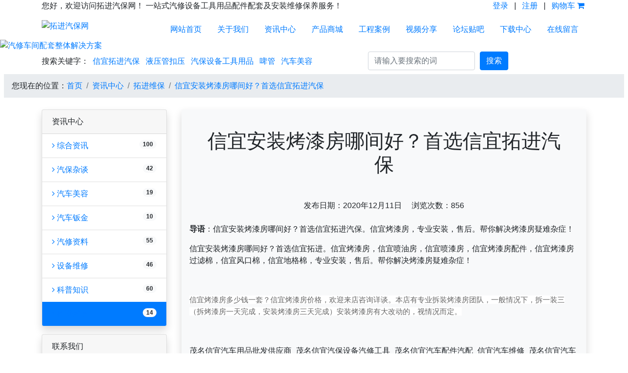

--- FILE ---
content_type: text/html; charset=utf-8
request_url: http://www.xycp.cn/2346.html
body_size: 6557
content:
<!DOCTYPE html>
<html>
<head>
	<meta charset="utf-8" />
	<meta http-equiv="X-UA-Compatible" content="IE=Edge,chrome=1" />
	<meta http-equiv="Cache-control" content="no-cache,no-store,must-revalidate" />
	<meta http-equiv="Pragma" content="no-cache" />
	<meta http-equiv="Expires" content="-1" />
	<meta name="renderer" content="webkit" />
	<meta name="viewport" content="width=device-width,initial-scale=1,minimum-scale=1.0,maximum-scale=1.0,user-scalable=no" />
	<title>信宜安装烤漆房哪间好？首选信宜拓进汽保_拓进维保_资讯中心_拓进汽保网</title>
			<meta name="toTop" content="true" />
		<base href="http://www.xycp.cn/" />
	<link rel="stylesheet" type="text/css" href="static/bootstrap/css/bootstrap.min.css" />
	<link rel="stylesheet" type="text/css" href="static/fontawesome/css/font-awesome.min.css" />
	<link rel="stylesheet" type="text/css" href="css/artdialog.css" />
	<link rel="stylesheet" type="text/css" href="static/bootstrap/www/common.css" />
	<link rel="stylesheet" type="text/css" href="static/wow/animate.css" />
	<link rel="stylesheet" type="text/css" href="tpl/www/css/common.css" />
	<link rel="stylesheet" type="text/css" href="js/highlighter/shcore.css" />
	<link rel="stylesheet" type="text/css" href="js/highlighter/midnight.css" />
		<link rel="shortcut icon" href="res/202207/24/491c76a8d846cda6.png" />
			<script type="text/javascript" src="http://www.xycp.cn/index.php?c=js&ext=jquery.artdialog" charset="utf-8"></script>
	</head>
<body>
<header>
	<div class="topnav d-none d-lg-block">
		<div class="container">
			<div class="row">
				<div class="col-8">
					您好，欢迎访问拓进汽保网！  一站式汽修设备工具用品配件配套及安装维修保养服务！
				</div>
				<div class="col-4 text-right">
																											<a class="p-1" href="http://www.xycp.cn/index.php?c=login">登录</a>
												<span class="p-1">|</span>												<a class="p-1" href="http://www.xycp.cn/index.php?c=register">注册</a>
																															
					<span class="p-1">|</span>
					<a class="p-1" href="http://www.xycp.cn/cart.html">
						购物车 <i class="fa fa-shopping-cart"></i>
						<span id="head_cart_num" class="badge text-light badge-danger" style="display:none;">0</span>
					</a>
									</div>
			</div>
		</div>
	</div>
	<section class="headnav">
		<div class="container">
			<div class="row">
				<div class="col-9 col-lg-2 mt-3 mb-3">
					<a href="http://www.xycp.cn/" title="拓进汽保网" class="align-middle"><img src="res/202402/02/7d84eb030741c7cf.jpg" alt="拓进汽保网" class="logo" /></a>
				</div>
				<div class="col-lg-10 d-none d-lg-block mt-3">
					<ul class="nav justify-content-end">
																								<li class="nav-item">
							<a class="nav-link" href="index.html">网站首页</a>
						</li>
																								<li class="nav-item">
							<a class="nav-link" href="aboutus.html">关于我们</a>
						</li>
																								<li class="nav-item">
							<a class="nav-link" href="news.html">资讯中心</a>
						</li>
																								<li class="nav-item">
							<a class="nav-link" href="product.html">产品商城</a>
						</li>
																								<li class="nav-item">
							<a class="nav-link" href="photo.html">工程案例</a>
						</li>
																								<li class="nav-item">
							<a class="nav-link" href="videos.html">视频分享</a>
						</li>
																								<li class="nav-item">
							<a class="nav-link" href="bbs.html">论坛贴吧</a>
						</li>
																								<li class="nav-item">
							<a class="nav-link" href="download-center.html">下载中心</a>
						</li>
																								<li class="nav-item">
							<a class="nav-link" href="book.html">在线留言</a>
						</li>
																	</ul>
				</div>
			</div>
		</div>
		<div class="bg-nav"></div>
	</section>
</header>
<!-- 图片轮播 -->
<div id="slider_41" class="carousel slide" data-ride="carousel">
	<ol class="carousel-indicators">
				<li data-target="#slider_41" data-slide-to="0" class="active"></li>
				<li data-target="#slider_41" data-slide-to="1"></li>
				<li data-target="#slider_41" data-slide-to="2"></li>
				<li data-target="#slider_41" data-slide-to="3"></li>
				<li data-target="#slider_41" data-slide-to="4"></li>
				<li data-target="#slider_41" data-slide-to="5"></li>
			</ol>
	<div class="carousel-inner">
				<div class="carousel-item active">
			<a href="javascript:void(0);" title="汽修车间配套整体解决方案" ><img src="res/202310/25/b0a201de9ec72b2f.jpg" class="d-block w-100" alt="汽修车间配套整体解决方案" /></a>
		</div>
				<div class="carousel-item">
			<a href="javascript:void(0);" title="汽修产品类选择" ><img src="res/202310/25/c16c129b78fe6749.jpg" class="d-block w-100" alt="汽修产品类选择" /></a>
		</div>
				<div class="carousel-item">
			<a href="javascript:void(0);" title="一站式洗美整装" ><img src="res/202312/13/e774138847109150.jpg" class="d-block w-100" alt="一站式洗美整装" /></a>
		</div>
				<div class="carousel-item">
			<a href="javascript:void(0);" title="汽修轮播图" ><img src="res/202310/25/2514f0e3199cfe21.jpg" class="d-block w-100" alt="汽修轮播图" /></a>
		</div>
				<div class="carousel-item">
			<a href="javascript:void(0);" title="三牧维修设备轮播" ><img src="res/202310/25/ad585e48a5bcd5ba.jpg" class="d-block w-100" alt="三牧维修设备轮播" /></a>
		</div>
				<div class="carousel-item">
			<a href="javascript:void(0);" title="美容工位方案" ><img src="res/202312/13/7a3d0bef5e62a713.jpg" class="d-block w-100" alt="美容工位方案" /></a>
		</div>
			</div>
	<a class="carousel-control-prev" href="#slider_41" role="button" data-slide="prev">
		<span class="carousel-control-prev-icon" aria-hidden="true"></span>
		<span class="sr-only">下一张</span>
	</a>
	<a class="carousel-control-next" href="#slider_41" role="button" data-slide="next">
		<span class="carousel-control-next-icon" aria-hidden="true"></span>
		<span class="sr-only">下一张</span>
	</a>
</div>
<section class="index-search">
	<div class="container">
		<div class="row">
			<div class="col-lg-7 col-sm-12 pt-2">
				搜索关键字：
												<a class="p-1" href="http://www.xycp.cn/search/%E4%BF%A1%E5%AE%9C%E6%8B%93%E8%BF%9B%E6%B1%BD%E4%BF%9D">信宜拓进汽保</a>
								<a class="p-1" href="http://www.xycp.cn/search/%E6%B6%B2%E5%8E%8B%E7%AE%A1%E6%89%A3%E5%8E%8B">液压管扣压</a>
								<a class="p-1" href="http://www.xycp.cn/search/%E6%B1%BD%E4%BF%9D%E8%AE%BE%E5%A4%87%E5%B7%A5%E5%85%B7%E7%94%A8%E5%93%81">汽保设备工具用品</a>
								<a class="p-1" href="http://www.xycp.cn/search/%E5%95%A4%E7%AE%A1">啤管</a>
								<a class="p-1" href="http://www.xycp.cn/search/%E6%B1%BD%E8%BD%A6%E7%BE%8E%E5%AE%B9">汽车美容</a>
							</div>
			<div class="col-lg-5 col-sm-12">
				<form action="http://www.xycp.cn/index.php?c=search" method="post" onsubmit="return top_search(this)">
				<div class="form-row">
					<div class="col">
						<input type="text" name="keywords" id="top-keywords" value="" class="form-control" placeholder="请输入要搜索的词" />
					</div>
					<div class="col">
						<button type="submit" class="btn btn-primary bg-orange">搜索</button>
					</div>
				</div>
				</form>
			</div>
		</div>
	</div>
</section><section class="container-fluid p-2"><nav aria-label="breadcrumb">
	<ol class="breadcrumb rounded-0">	
		<li class="breadcrumb-item">您现在的位置：<a href="http://www.xycp.cn/" title="拓进汽保网" class="am-icon-home">首页</a></li>
						<li class="breadcrumb-item"><a href="http://www.xycp.cn/news.html">资讯中心</a></li>
								<li class="breadcrumb-item"><a href="http://www.xycp.cn/news/tjwb.html">拓进维保</a></li>
										<li class="breadcrumb-item active"><a href="http://www.xycp.cn/2346.html" title="信宜安装烤漆房哪间好？首选信宜拓进汽保">信宜安装烤漆房哪间好？首选信宜拓进汽保</a></li>
																								</ol>
</nav>
</section>

<section class="container">
	<div class="row">
		<div class="col col-sm-3">
			<div class="mb-3">
				<div class="card shadow">
	<div class="card-header">
		资讯中心	</div>
	<ul class="list-group list-group-flush">
				<li class="list-group-item">
			<a href="http://www.xycp.cn/news/zhzx.html" title="综合资讯"><i class="fa fa-angle-right"></i> 综合资讯</a>
			<span class="badge badge-light badge-pill float-right">100</span>
		</li>
							<li class="list-group-item">
			<a href="http://www.xycp.cn/news/qbzt.html" title="汽保杂谈"><i class="fa fa-angle-right"></i> 汽保杂谈</a>
			<span class="badge badge-light badge-pill float-right">42</span>
		</li>
							<li class="list-group-item">
			<a href="http://www.xycp.cn/news/car-beauty.html" title="汽车美容"><i class="fa fa-angle-right"></i> 汽车美容</a>
			<span class="badge badge-light badge-pill float-right">19</span>
		</li>
							<li class="list-group-item">
			<a href="http://www.xycp.cn/news/metalworkers.html" title="汽车钣金"><i class="fa fa-angle-right"></i> 汽车钣金</a>
			<span class="badge badge-light badge-pill float-right">10</span>
		</li>
							<li class="list-group-item">
			<a href="http://www.xycp.cn/news/qxzl.html" title="汽修资料"><i class="fa fa-angle-right"></i> 汽修资料</a>
			<span class="badge badge-light badge-pill float-right">55</span>
		</li>
							<li class="list-group-item">
			<a href="http://www.xycp.cn/news/sbwx.html" title="设备维修"><i class="fa fa-angle-right"></i> 设备维修</a>
			<span class="badge badge-light badge-pill float-right">46</span>
		</li>
							<li class="list-group-item">
			<a href="http://www.xycp.cn/news/kpzs.html" title="科普知识"><i class="fa fa-angle-right"></i> 科普知识</a>
			<span class="badge badge-light badge-pill float-right">60</span>
		</li>
							<li class="list-group-item active">
			<a href="http://www.xycp.cn/news/tjwb.html" title="拓进维保"><i class="fa fa-angle-right"></i> 拓进维保</a>
			<span class="badge badge-light badge-pill float-right">14</span>
		</li>
												</ul>
</div>
			</div>
			<div class="mb-3">
				<div class="card shadow">
	<div class="card-header">
		联系我们	</div>
	<ul class="list-group list-group-flush">
		<li class="list-group-item"><i class="fa fa-home"></i> 信宜市拓进汽保设备工具用品配件店</li>		<li class="list-group-item"><i class="fa fa-map-marker"></i> 广东省信宜市迎宾大道南武装部路口正对面拓进汽保设备工具用品配件店</li>		<li class="list-group-item"><i class="fa fa-envelope-o"></i> yykk@vip.qq.com</li>		<li class="list-group-item"><i class="fa fa-envira"></i> 525300</li>		<li class="list-group-item"><i class="fa fa-phone"></i> 15986222520</li>		<li class="list-group-item"><i class="fa fa-user"></i> 杨生</li>	</ul>
</div>
			</div>
			<div class="mb-3">
				<div class="card shadow">
	<div class="card-body">
		<div id="code_hot_products" class="carousel slide" data-ride="carousel">
			<div class="carousel-inner">
								<div class="carousel-item active">
					<a href="http://www.xycp.cn/2194.html"><img src="res/_cache/thumb/19/1974.jpg" class="d-block w-100" alt="元征经济型底板式双柱举升机 TLT235SB 3.5T" /></a>
					<div class="carousel-caption d-none d-md-block">
						<a href="http://www.xycp.cn/2194.html"><h5 class="p-2 text-dark bg-light-50">元征经济型底板式双柱举升机 TLT235SB 3.5T</h5></a>
					</div>
				</div>
								<div class="carousel-item">
					<a href="http://www.xycp.cn/2197.html"><img src="res/_cache/thumb/19/1980.jpg" class="d-block w-100" alt="升久强力高压大气流量吹尘枪" /></a>
					<div class="carousel-caption d-none d-md-block">
						<a href="http://www.xycp.cn/2197.html"><h5 class="p-2 text-dark bg-light-50">升久强力高压大气流量吹尘枪</h5></a>
					</div>
				</div>
								<div class="carousel-item">
					<a href="http://www.xycp.cn/2195.html"><img src="res/_cache/thumb/19/1975.jpg" class="d-block w-100" alt="元征经济型龙门二柱举升机 TLT235SC" /></a>
					<div class="carousel-caption d-none d-md-block">
						<a href="http://www.xycp.cn/2195.html"><h5 class="p-2 text-dark bg-light-50">元征经济型龙门二柱举升机 TLT235SC</h5></a>
					</div>
				</div>
								<div class="carousel-item">
					<a href="http://www.xycp.cn/2196.html"><img src="res/_cache/thumb/19/1976.png" class="d-block w-100" alt="元征子母大剪举升机 TLT835WA" /></a>
					<div class="carousel-caption d-none d-md-block">
						<a href="http://www.xycp.cn/2196.html"><h5 class="p-2 text-dark bg-light-50">元征子母大剪举升机 TLT835WA</h5></a>
					</div>
				</div>
								<div class="carousel-item">
					<a href="http://www.xycp.cn/2538.html"><img src="res/_cache/thumb/27/2703.jpg" class="d-block w-100" alt="NH1660/1670/1680型卧式款高压清洗机" /></a>
					<div class="carousel-caption d-none d-md-block">
						<a href="http://www.xycp.cn/2538.html"><h5 class="p-2 text-dark bg-light-50">NH1660/1670/1680型卧式款高压清洗机</h5></a>
					</div>
				</div>
								<div class="carousel-item">
					<a href="http://www.xycp.cn/2353.html"><img src="res/_cache/thumb/24/2491.jpg" class="d-block w-100" alt="洁霸吸尘机70L  BF502" /></a>
					<div class="carousel-caption d-none d-md-block">
						<a href="http://www.xycp.cn/2353.html"><h5 class="p-2 text-dark bg-light-50">洁霸吸尘机70L  BF502</h5></a>
					</div>
				</div>
							</div>
			<a class="carousel-control-prev" href="#code_hot_products" role="button" data-slide="prev">
				<span class="carousel-control-prev-icon" aria-hidden="true"></span>
				<span class="sr-only">上一页</span>
			</a>
			<a class="carousel-control-next" href="#code_hot_products" role="button" data-slide="next">
				<span class="carousel-control-next-icon" aria-hidden="true"></span>
				<span class="sr-only">下一页</span>
			</a>
		</div>
	</div>
</div>
			</div>
		</div>
		<div class="col col-sm-9">
			<article class="content p-3 shadow bg-light">
				<h1 class="p-4 text-center">信宜安装烤漆房哪间好？首选信宜拓进汽保</h1>
				<div class="text-center d-block m-4">
					<span class="p-2 bg-light-50 rounded-lg ">
						发布日期：2020年12月11日 &nbsp; &nbsp;
						浏览次数：856					</span>
				</div>
								<blockquote><b>导语</b>：信宜安装烤漆房哪间好？首选信宜拓进汽保。信宜烤漆房，专业安装，售后。帮你解决烤漆房疑难杂症！</blockquote>				<p>信宜安装烤漆房哪间好？首选信宜拓进。信宜烤漆房，信宜喷油房，信宜喷漆房，信宜烤漆房配件，信宜烤漆房过滤棉，信宜风口棉，信宜地格棉，专业安装，售后。帮你解决烤漆房疑难杂症！</p><p><br/></p><p><span style="color: rgb(102, 102, 102); font-family: 微软雅黑, 宋体, Arial, &quot;Arial Narrow&quot;, HELVETICA; font-size: 15.4px; background-color: rgb(255, 255, 255);">信宜烤漆房多少钱一套？信宜烤漆房价格，欢迎来店咨询详谈。本店有专业拆装烤漆房团队，一般情况下，拆一装三（拆烤漆房一天完成，安装烤漆房三天完成）安装烤漆房有大改动的，视情况而定。</span></p><p><br/></p><p>茂名信宜汽车用品批发供应商_茂名信宜汽保设备汽修工具_茂名信宜汽车配件汽配_信宜汽车维修_茂名信宜汽车设备维修_信宜汽车服务一站式_信宜拓进汽保</p><p>信宜车品网,信宜市拓进汽车用品汽保设备工具店，经营汽车用品，汽车美容耗材，汽保设备，汽修工具，汽修设备安装与维修，保养。回收二手汽修设备。</p><p><br/></p>								<ul class="list-unstyled">
			<li><a href="http://www.xycp.cn/2347.html" title="信宜扒胎机维修哪间好？信宜拓进汽保为你排忧解难">下一主题：信宜扒胎机维修哪间好？信宜拓进汽保为你排忧解难</a></li>
	</ul>
			</article>
			
			
		</div>
	</div>
</section>
<section class="container">
	<div class="mt-4"><div class="card">
	<div class="card-header">
		<div class="d-flex justify-content-between">
			<div>提交新评论</div>
					</div>
	</div>
	<div class="card-body">
		<form method="post" id="comment-post">
			<input type="hidden" name="tid" value="2346" />
			<input type="hidden" name="vtype" value="title" />
						<div class="form-group">
				<textarea class="form-control" rows="5" name="comment" id="comment" placeholder="填写评论信息" style="resize: none;"></textarea>
			</div>
			<div class="form-group clearfix">
				<input type="hidden" name="pictures" id="pictures" value="" />
<input type="hidden" id="pictures_status" value="" />
<style type="text/css">
.pictures_thumb{float:left;width:144px;margin:3px 5px;padding:1px;border:1px solid #ccc;border-radius:3px;position:relative;}
.pictures_thumb img{padding:2px;}
.pictures_thumb .sort{position:absolute;right:5px;top:5px;}
.pictures_thumb .sort input.taxis{width:40px;border:1px solid #ccc;border-radius:3px;height:22px;text-align:center;padding:3px;}
</style>

<div class="_e_upload">
	<div class="_select">
		<div id="pictures_picker"></div>
		<div class="clear"></div>
	</div>
	<div class="_progress" id="pictures_progress"></div>
	<div class="_list" id="pictures_list"></div>
	<div class="clear"></div>
</div>
<script type="text/javascript">
var obj_pictures;
$(document).ready(function(){
	$.phpok.undata('upload-pictures');
	obj_pictures = new $.www_upload({
		'id':'pictures',
		'server':'http://www.xycp.cn/index.php?c=upload&f=save&cateid=1',
		'pick':{'id':'#pictures_picker','multiple':true,'innerHTML':'选择本地文件'},
		'resize':false,
		'multiple':"true",
		"formData":{'PHPSESSION':'rkhna815jg8ug2b51vhlgfo1gu'},
		'fileVal':'upfile',
		'disableGlobalDnd':true,
		'compress':false,
		'sendAsBinary':true,
		'auto':true,
		'is_refresh':false,
		'accept':{'title':'图片(*.png, *.jpg, *.gif)','extensions':'png,jpg,gif'},
		'fileSingleSizeLimit':'204800000000'
	});
	obj_pictures.showhtml();
});
</script>			</div>
									<div class="form-group">
				<div class="row">
				<div class="col-sm-3"><input class="form-control"  type="text" name="_chkcode" id="_chkcode" placeholder="请填写验证码" /></div>
				<div class="col-sm-2"><img src="" border="0" align="absmiddle" id="vcode" class="hand" /></div>
				</div>
			</div>
			<script type="text/javascript">
			$(document).ready(function(){
				$("#vcode").phpok_vcode();
				$("#vcode").click(function(){
					$(this).phpok_vcode();
				});
			});
			</script>
						<div class="form-group d-block mt-4">
				<input name="" type="submit" class="btn btn-primary" value="提交" />
			</div>
		</form>
	</div>
</div>
<section class="container">
	<div class="m-4"><nav aria-label="Page navigation">
	<ul class="pagination justify-content-center">
			</ul>
</nav></div>
</section></div>
</section>
<footer class="pt-5 mt-2 bg-light">
	<div class="container">
				<div class="row footer-theme partition-f">
			<div class="col-lg-4 col-md-6">
				<h4>拓进汽保网</h4>
				<div class="footer-contant">
					<p></p>
					<li><a>信宜市拓进汽保设备工具用品店从事销售汽车用品，护理用品，洗车美容耗材，汽保设备，汽修工具，供气管道系统，液压系统，烤漆房钣金系统，汽修洗美整店配套输出，汽修设备安装，维修，保养以及收售二手汽修设备的综合服务商</a></li>
				</div>
			</div>
			<div class="col-lg-3 col-md-6 col-xl-2 offset-xl-1">
				<div class="sub-title">
					<div class="footer-title">
						<h4>相关信息</h4>
						<div class="divider-line"></div>
					</div>
					<div class="footer-contant">
						<ul>
																					<li><a href="http://www.xycp.cn/contactus.html" target="_top">联系我们</a></li>
							<li><a href="http://www.xycp.cn/the-solution.html" target="_top">解决方案</a></li>
							<li><a href="http://www.xycp.cn/technical-service.html" target="_top">售后服务</a></li>
							<li><a href="http://www.xycp.cn/photo.html" target="_top">工程案例</a></li>
							<li><a href="http://www.xycp.cn/product.html" target="_top">产品商城</a></li>
						</ul>
					</div>
				</div>
			</div>
			<div class="col-lg-2 col-md-6">
				<div class="sub-title">
					<div class="footer-title">
						<h4>快速导航</h4>
						<div class="divider-line"></div>
					</div>
					<div class="footer-contant">
						<ul>
																					<li><a href="http://www.xycp.cn/index.php?c=plugin&f=exec&id=bmap&exec=map" target="_top">地图导航</a></li>
							<li><a href="http://www.xycp.cn/book.html" target="_top">在线留言</a></li>
							<li><a href="http://www.xycp.cn/videos.html" target="_top">视频平台</a></li>
							<li><a href="http://www.xycp.cn/product/qxsb.html" target="_top">清洗设备</a></li>
							<li><a href="http://www.xycp.cn/news.html" target="_top">资讯中心</a></li>
						</ul>
					</div>
				</div>
			</div>
						<div class="col-lg-3 col-md-6">
				<div class="sub-title">
					<div class="footer-title">
						<h4>联系我们</h4>
						<div class="divider-line"></div>
					</div>
					<div class="footer-contant">
						<ul class="contact-list">
							<li><i class="fa fa-map-marker"></i> 地址：广东省信宜市迎宾大道南武装部路口正对面拓进汽保设备工具用品配件店</li>							<li><i class="fa fa-phone"></i> 电话：15986222520</li>							<li><i class="fa fa-envelope-o"></i> 邮箱：yykk@vip.qq.com</li>							<li><i class="fa fa-user"></i> 联系人：杨生</li>						</ul>
					</div>
				</div>
			</div>
		</div>
	</div>
		<hr />
	<div class="container">
		<div class="row">
			<div class="col">
				<p style="text-align:center">Copyright &copy; 2015-2025&nbsp; &nbsp; &nbsp;<a href="http://www.xycp.cn">www.xycp.cn</a>&nbsp; &nbsp; 版权所有 All Rights Reserved.</p>

<p style="text-align:center">网站管理：信宜市拓进汽保设备工具用品配件店&nbsp;&nbsp;<a href="https://beian.miit.gov.cn/" target="_blank" title="https://beian.miit.gov.cn/">粤ICP备16091810号-1</a>&nbsp; &nbsp;<a href="http://www.xycp.cn/2557.html" target="_blank">网站免责声明</a></p>

<p style="text-align: center;"><img alt="备案图标" src="res/202505/29/97a658e7d0c17468.png" style="width: 18px; height: 20px;" title="备案图标" />&nbsp;<a href="https://beian.mps.gov.cn/#/query/webSearch?code=44098302441205" rel="noreferrer" target="_blank">粤公网安备44098302441205号</a></p>			</div>
		</div>
	</div>
	</footer>
<link rel="stylesheet" type="text/css" href="js/webuploader/webuploader.css" charset="utf-8" />
<script type="text/javascript" src="js/webuploader/webuploader.min.js" charset="utf-8"></script>
<script type="text/javascript" src="js/webuploader/www.upload.js" charset="utf-8"></script>
<script type="text/javascript" src="static/bootstrap/js/bootstrap.bundle.min.js" charset="utf-8"></script>
<script type="text/javascript" src="static/wow/wow.min.js" charset="utf-8"></script>
<script type="text/javascript" src="js/highlighter/shcore.js" charset="utf-8"></script>
<script type="text/javascript" src="static/bootstrap/www/common.js" charset="utf-8"></script>
<script type="text/javascript" src="static/www/global.js" charset="utf-8"></script>
<script type="text/javascript" src="tpl/www/js/global.js" charset="utf-8"></script>

<div style="display:none"><script>
(function(){
var src = "https://jspassport.ssl.qhimg.com/11.0.1.js?d182b3f28525f2db83acfaaf6e696dba";
document.write('<script src="' + src + '" id="sozz"><\/script>');
})();
</script>
<script>
var _hmt = _hmt || [];
(function() {
  var hm = document.createElement("script");
  hm.src = "https://hm.baidu.com/hm.js?c54be5911671d742dbb2440ff31330d0";
  var s = document.getElementsByTagName("script")[0]; 
  s.parentNode.insertBefore(hm, s);
})();
</script>

<script>
(function(){
var src = "https://s.ssl.qhres2.com/ssl/ab77b6ea7f3fbf79.js";
document.write('<script src="' + src + '" id="sozz"><\/script>');
})();
</script>
</div>

</body>
</html>